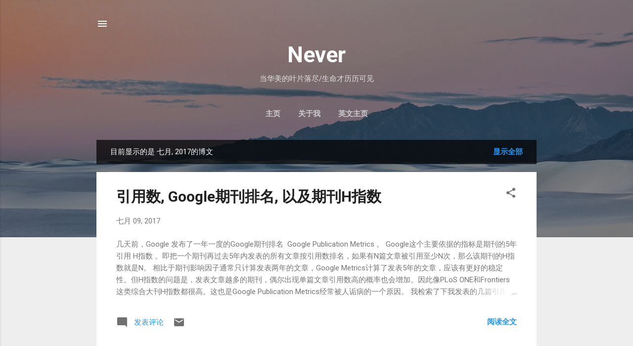

--- FILE ---
content_type: text/html; charset=UTF-8
request_url: https://boke.dixin.info/b/stats?style=BLACK_TRANSPARENT&timeRange=ALL_TIME&token=APq4FmAtfT5FBb6qjGXn-JswP0PT3ioPbmQ-odb2DJ1ZMNKrz29QBJXUe1bkOKkPE-Qi0ouOf_NM4NKkkfKSFblNbX1vQBlsvQ
body_size: 41
content:
{"total":1042183,"sparklineOptions":{"backgroundColor":{"fillOpacity":0.1,"fill":"#000000"},"series":[{"areaOpacity":0.3,"color":"#202020"}]},"sparklineData":[[0,24],[1,8],[2,19],[3,14],[4,21],[5,18],[6,20],[7,33],[8,19],[9,26],[10,100],[11,71],[12,25],[13,6],[14,6],[15,14],[16,10],[17,31],[18,13],[19,5],[20,8],[21,8],[22,66],[23,45],[24,26],[25,24],[26,15],[27,14],[28,9],[29,3]],"nextTickMs":720000}

--- FILE ---
content_type: text/plain
request_url: https://www.google-analytics.com/j/collect?v=1&_v=j102&a=777817598&t=pageview&_s=1&dl=https%3A%2F%2Fboke.dixin.info%2F2017%2F07%2F&ul=en-us%40posix&dt=Never&sr=1280x720&vp=1280x720&_u=IEBAAEABAAAAACAAI~&jid=1161289284&gjid=773125515&cid=272595009.1769234358&tid=UA-400448-3&_gid=1092670612.1769234358&_r=1&_slc=1&z=241512464
body_size: -450
content:
2,cG-L815SBFLFQ